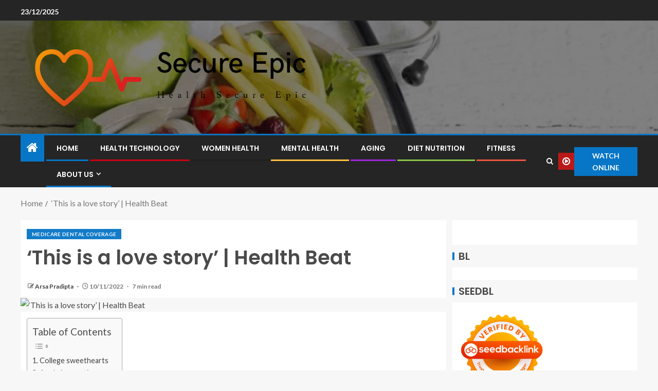

--- FILE ---
content_type: text/html; charset=UTF-8
request_url: https://secureepic.com/this-is-a-love-story-health-beat.html
body_size: 17583
content:
<!doctype html>
<html lang="en-US">
<head>
    <meta charset="UTF-8">
    <meta name="viewport" content="width=device-width, initial-scale=1">
    <link rel="profile" href="https://gmpg.org/xfn/11">

    <title>‘This is a love story’ | Health Beat &#8211; Secure Epic</title>
<meta name='robots' content='max-image-preview:large' />
<link rel='dns-prefetch' href='//fonts.googleapis.com' />
<link rel="alternate" type="application/rss+xml" title="Secure Epic &raquo; Feed" href="https://secureepic.com/feed" />
<link rel="alternate" title="oEmbed (JSON)" type="application/json+oembed" href="https://secureepic.com/wp-json/oembed/1.0/embed?url=https%3A%2F%2Fsecureepic.com%2Fthis-is-a-love-story-health-beat.html" />
<link rel="alternate" title="oEmbed (XML)" type="text/xml+oembed" href="https://secureepic.com/wp-json/oembed/1.0/embed?url=https%3A%2F%2Fsecureepic.com%2Fthis-is-a-love-story-health-beat.html&#038;format=xml" />
<style id='wp-img-auto-sizes-contain-inline-css' type='text/css'>
img:is([sizes=auto i],[sizes^="auto," i]){contain-intrinsic-size:3000px 1500px}
/*# sourceURL=wp-img-auto-sizes-contain-inline-css */
</style>

<style id='wp-emoji-styles-inline-css' type='text/css'>

	img.wp-smiley, img.emoji {
		display: inline !important;
		border: none !important;
		box-shadow: none !important;
		height: 1em !important;
		width: 1em !important;
		margin: 0 0.07em !important;
		vertical-align: -0.1em !important;
		background: none !important;
		padding: 0 !important;
	}
/*# sourceURL=wp-emoji-styles-inline-css */
</style>
<link rel='stylesheet' id='contact-form-7-css' href='https://secureepic.com/wp-content/plugins/contact-form-7/includes/css/styles.css?ver=6.1.4' type='text/css' media='all' />
<style id='contact-form-7-inline-css' type='text/css'>
.wpcf7 .wpcf7-recaptcha iframe {margin-bottom: 0;}.wpcf7 .wpcf7-recaptcha[data-align="center"] > div {margin: 0 auto;}.wpcf7 .wpcf7-recaptcha[data-align="right"] > div {margin: 0 0 0 auto;}
/*# sourceURL=contact-form-7-inline-css */
</style>
<link rel='stylesheet' id='wfpc-admin-css-css' href='https://secureepic.com/wp-content/plugins/wp-forms-puzzle-captcha/assets/css/wfpc-puzzle-captcha.css?ver=6.9' type='text/css' media='all' />
<link rel='stylesheet' id='ez-toc-css' href='https://secureepic.com/wp-content/plugins/easy-table-of-contents/assets/css/screen.min.css?ver=2.0.79.2' type='text/css' media='all' />
<style id='ez-toc-inline-css' type='text/css'>
div#ez-toc-container .ez-toc-title {font-size: 120%;}div#ez-toc-container .ez-toc-title {font-weight: 500;}div#ez-toc-container ul li , div#ez-toc-container ul li a {font-size: 95%;}div#ez-toc-container ul li , div#ez-toc-container ul li a {font-weight: 500;}div#ez-toc-container nav ul ul li {font-size: 90%;}.ez-toc-box-title {font-weight: bold; margin-bottom: 10px; text-align: center; text-transform: uppercase; letter-spacing: 1px; color: #666; padding-bottom: 5px;position:absolute;top:-4%;left:5%;background-color: inherit;transition: top 0.3s ease;}.ez-toc-box-title.toc-closed {top:-25%;}
.ez-toc-container-direction {direction: ltr;}.ez-toc-counter ul{counter-reset: item ;}.ez-toc-counter nav ul li a::before {content: counters(item, '.', decimal) '. ';display: inline-block;counter-increment: item;flex-grow: 0;flex-shrink: 0;margin-right: .2em; float: left; }.ez-toc-widget-direction {direction: ltr;}.ez-toc-widget-container ul{counter-reset: item ;}.ez-toc-widget-container nav ul li a::before {content: counters(item, '.', decimal) '. ';display: inline-block;counter-increment: item;flex-grow: 0;flex-shrink: 0;margin-right: .2em; float: left; }
/*# sourceURL=ez-toc-inline-css */
</style>
<link rel='stylesheet' id='aft-icons-css' href='https://secureepic.com/wp-content/themes/enternews/assets/icons/style.css?ver=6.9' type='text/css' media='all' />
<link rel='stylesheet' id='bootstrap-css' href='https://secureepic.com/wp-content/themes/enternews/assets/bootstrap/css/bootstrap.min.css?ver=6.9' type='text/css' media='all' />
<link rel='stylesheet' id='slick-css-css' href='https://secureepic.com/wp-content/themes/enternews/assets/slick/css/slick.min.css?ver=6.9' type='text/css' media='all' />
<link rel='stylesheet' id='sidr-css' href='https://secureepic.com/wp-content/themes/enternews/assets/sidr/css/jquery.sidr.dark.css?ver=6.9' type='text/css' media='all' />
<link rel='stylesheet' id='magnific-popup-css' href='https://secureepic.com/wp-content/themes/enternews/assets/magnific-popup/magnific-popup.css?ver=6.9' type='text/css' media='all' />
<link rel='stylesheet' id='enternews-google-fonts-css' href='https://fonts.googleapis.com/css?family=Lato:400,300,400italic,900,700|Poppins:300,400,500,600,700|Roboto:100,300,400,500,700&#038;subset=latin,latin-ext' type='text/css' media='all' />
<link rel='stylesheet' id='enternews-style-css' href='https://secureepic.com/wp-content/themes/enternews/style.css?ver=6.9' type='text/css' media='all' />
<style id='enternews-style-inline-css' type='text/css'>

        
            body,
            button,
            input,
            select,
            optgroup,
            textarea,
            p,
            .min-read,
            .enternews-widget.widget ul.cat-links li a
            {
            font-family: Lato;
            }
        
                    .enternews-widget.widget ul.nav-tabs li a,
            .nav-tabs>li,
            .main-navigation ul li a,
            body .post-excerpt,
            .sidebar-area .social-widget-menu ul li a .screen-reader-text,
            .site-title, h1, h2, h3, h4, h5, h6 {
            font-family: Poppins;
            }
        
                    .enternews-widget.widget .widget-title + ul li a,
            h4.af-author-display-name,
            .exclusive-posts .marquee a .circle-title-texts h4,
            .read-title h4 {
            font-family: Roboto;
            }

        

                    #af-preloader{
            background-color: #f5f2ee            }
        
        
            body.aft-default-mode .aft-widget-background-secondary-background.widget.enternews_youtube_video_slider_widget .widget-block .af-widget-body,
            body .post-excerpt::before,
            .enternews-widget .woocommerce-product-search button[type="submit"],
            body .enternews_author_info_widget.aft-widget-background-secondary-background.widget .widget-block,
            body .aft-widget-background-secondary-background.widget .widget-block .read-single,
            .secondary-sidebar-background #secondary,
            body .enternews_tabbed_posts_widget .nav-tabs > li > a.active,
            body .enternews_tabbed_posts_widget .nav-tabs > li > a.active:hover,
            body.aft-default-mode .enternews_posts_slider_widget.aft-widget-background-secondary-background .widget-block,
            body.aft-dark-mode .enternews_posts_slider_widget.aft-widget-background-secondary-background .widget-block,

            .aft-widget-background-secondary-background .social-widget-menu ul li a,
            .aft-widget-background-secondary-background .social-widget-menu ul li a[href*="facebook.com"],
            .aft-widget-background-secondary-background .social-widget-menu ul li a[href*="dribble.com"],
            .aft-widget-background-secondary-background .social-widget-menu ul li a[href*="vk.com"],
            .aft-widget-background-secondary-background .social-widget-menu ul li a[href*="x.com"],
            .aft-widget-background-secondary-background .social-widget-menu ul li a[href*="twitter.com"],
            .aft-widget-background-secondary-background .social-widget-menu ul li a[href*="linkedin.com"],
            .aft-widget-background-secondary-background .social-widget-menu ul li a[href*="instagram.com"],
            .aft-widget-background-secondary-background .social-widget-menu ul li a[href*="youtube.com"],
            .aft-widget-background-secondary-background .social-widget-menu ul li a[href*="vimeo.com"],
            .aft-widget-background-secondary-background .social-widget-menu ul li a[href*="pinterest.com"],
            .aft-widget-background-secondary-background .social-widget-menu ul li a[href*="tumblr.com"],
            .aft-widget-background-secondary-background .social-widget-menu ul li a[href*="wordpress.org"],
            .aft-widget-background-secondary-background .social-widget-menu ul li a[href*="whatsapp.com"],
            .aft-widget-background-secondary-background .social-widget-menu ul li a[href*="reddit.com"],
            .aft-widget-background-secondary-background .social-widget-menu ul li a[href*="t.me"],
            .aft-widget-background-secondary-background .social-widget-menu ul li a[href*="ok.ru"],
            .aft-widget-background-secondary-background .social-widget-menu ul li a[href*="wechat.com"],
            .aft-widget-background-secondary-background .social-widget-menu ul li a[href*="weibo.com"],
            .aft-widget-background-secondary-background .social-widget-menu ul li a[href*="github.com"],

            body.aft-dark-mode .is-style-fill a.wp-block-button__link:not(.has-text-color),
            body.aft-default-mode .is-style-fill a.wp-block-button__link:not(.has-text-color),

            body.aft-default-mode .aft-main-banner-section .af-banner-carousel-1.secondary-background,
            body.aft-dark-mode .aft-main-banner-section .af-banner-carousel-1.secondary-background,

            body.aft-default-mode .aft-main-banner-section .af-editors-pick .secondary-background .af-sec-post .read-single,
            body.aft-dark-mode .aft-main-banner-section .af-editors-pick .secondary-background .af-sec-post .read-single,

            body.aft-default-mode .aft-main-banner-section .af-trending-news-part .trending-posts.secondary-background .read-single,
            body.aft-dark-mode .aft-main-banner-section .af-trending-news-part .trending-posts.secondary-background .read-single,

            body.aft-dark-mode.alternative-sidebar-background #secondary .widget-title .header-after::before,
            body.aft-default-mode .wp-block-group .wp-block-comments-title::before,
            body.aft-default-mode .wp-block-group .wp-block-heading::before,
            body.aft-default-mode .wp-block-search__label::before,
            body .widget-title .header-after:before,
            body .widget-title .category-color-1.header-after::before,
            body .header-style1 .header-right-part .popular-tag-custom-link > div.custom-menu-link a > span,
            body .aft-home-icon,
            body.aft-dark-mode input[type="submit"],
            body .entry-header-details .af-post-format i:after,
            body.aft-default-mode .enternews-pagination .nav-links .page-numbers.current,
            body #scroll-up,
            .wp-block-search__button,
            body.aft-dark-mode button,
            body.aft-dark-mode input[type="button"],
            body.aft-dark-mode input[type="reset"],
            body.aft-dark-mode input[type="submit"],
            body input[type="reset"],
            body input[type="submit"],
            body input[type="button"],
            body .inner-suscribe input[type=submit],
            body .widget-title .header-after:after,
            body .widget-title .category-color-1.header-after:after,
            body.aft-default-mode .inner-suscribe input[type=submit],
            body.aft-default-mode .enternews_tabbed_posts_widget .nav-tabs > li > a.active:hover,
            body.aft-default-mode .enternews_tabbed_posts_widget .nav-tabs > li > a.active,
            body .aft-main-banner-section .aft-trending-latest-popular .nav-tabs>li.active,
            body .header-style1 .header-right-part > div.custom-menu-link > a,
            body .aft-popular-taxonomies-lists ul li a span.tag-count,
            body .aft-widget-background-secondary-background.widget .widget-block .read-single
            {
            background-color: #0776C6;
            }
            body.aft-dark-mode .is-style-outline a.wp-block-button__link:not(.has-text-color):hover,
            body.aft-default-mode .is-style-outline a.wp-block-button__link:not(.has-text-color):hover,
            body.aft-dark-mode .is-style-outline a.wp-block-button__link:not(.has-text-color),
            body.aft-default-mode .is-style-outline a.wp-block-button__link:not(.has-text-color),
            body.aft-dark-mode:not(.alternative-sidebar-background) #secondary .color-pad .wp-calendar-nav span a:not(.enternews-categories),
            body .enternews-pagination .nav-links .page-numbers:not(.current),
            body.aft-dark-mode .site-footer #wp-calendar tfoot tr td a,
            body.aft-dark-mode #wp-calendar tfoot td a,
            body.aft-default-mode .site-footer #wp-calendar tfoot tr td a,
            body.aft-default-mode #wp-calendar tfoot td a,
            body.aft-dark-mode #wp-calendar tfoot td a,
            body.aft-default-mode .wp-calendar-nav span a,
            body.aft-default-mode .wp-calendar-nav span a:visited,
            body.aft-dark-mode .wp-calendar-nav span a,
            body.aft-dark-mode #wp-calendar tbody td a,
            body.aft-dark-mode #wp-calendar tbody td#today,
            body.aft-dark-mode:not(.alternative-sidebar-background) #secondary .color-pad #wp-calendar tbody td a:not(.enternews-categories),
            body.aft-default-mode #wp-calendar tbody td#today,
            body.aft-default-mode #wp-calendar tbody td a,
            body.aft-default-mode .sticky .read-title h4 a:before {
            color: #0776C6;
            }

            body .post-excerpt {
            border-left-color: #0776C6;
            }

            body.aft-dark-mode .read-img .min-read-post-comment:after,
            body.aft-default-mode .read-img .min-read-post-comment:after{
            border-top-color: #0776C6;
            }

            body .af-fancy-spinner .af-ring:nth-child(1){
            border-right-color: #0776C6;
            }
            body.aft-dark-mode .enternews-pagination .nav-links .page-numbers.current {
            background-color: #0776C6;
            }
            body.aft-dark-mode .is-style-outline a.wp-block-button__link:not(.has-text-color),
            body.aft-default-mode .is-style-outline a.wp-block-button__link:not(.has-text-color),
            body.aft-dark-mode .enternews-pagination .nav-links .page-numbers,
            body.aft-default-mode .enternews-pagination .nav-links .page-numbers,
            body .af-sp-wave:after,
            body .bottom-bar{
            border-color: #0776C6;
            }

        
        .elementor-default .elementor-section.elementor-section-full_width > .elementor-container,
        .elementor-default .elementor-section.elementor-section-boxed > .elementor-container,
        .elementor-page .elementor-section.elementor-section-full_width > .elementor-container,
        .elementor-page .elementor-section.elementor-section-boxed > .elementor-container{
        max-width: 1200px;
        }
        .full-width-content .elementor-section-stretched,
        .align-content-left .elementor-section-stretched,
        .align-content-right .elementor-section-stretched {
        max-width: 100%;
        left: 0 !important;
        }

/*# sourceURL=enternews-style-inline-css */
</style>
<script type="06c89051623427b9655c2e87-text/javascript" src="https://secureepic.com/wp-includes/js/jquery/jquery.min.js?ver=3.7.1" id="jquery-core-js"></script>
<script type="06c89051623427b9655c2e87-text/javascript" src="https://secureepic.com/wp-includes/js/jquery/jquery-migrate.min.js?ver=3.4.1" id="jquery-migrate-js"></script>
<link rel="https://api.w.org/" href="https://secureepic.com/wp-json/" /><link rel="alternate" title="JSON" type="application/json" href="https://secureepic.com/wp-json/wp/v2/posts/2426" /><link rel="EditURI" type="application/rsd+xml" title="RSD" href="https://secureepic.com/xmlrpc.php?rsd" />
<meta name="generator" content="WordPress 6.9" />
<link rel="canonical" href="https://secureepic.com/this-is-a-love-story-health-beat.html" />
<link rel='shortlink' href='https://secureepic.com/?p=2426' />
<!-- FIFU:meta:begin:image -->
<meta property="og:image" content="https://s2y8e5t8.rocketcdn.me/wp-content/uploads/2022/11/Kay-Huddleston-001.jpg" />
<!-- FIFU:meta:end:image --><!-- FIFU:meta:begin:twitter -->
<meta name="twitter:card" content="summary_large_image" />
<meta name="twitter:title" content="‘This is a love story’ | Health Beat" />
<meta name="twitter:description" content="" />
<meta name="twitter:image" content="https://s2y8e5t8.rocketcdn.me/wp-content/uploads/2022/11/Kay-Huddleston-001.jpg" />
<!-- FIFU:meta:end:twitter -->        <style type="text/css">
                        .site-title,
            .site-description {
                position: absolute;
                clip: rect(1px, 1px, 1px, 1px);
                display: none;
            }

            
            

        </style>
        <link rel="icon" href="https://secureepic.com/wp-content/uploads/2024/06/cropped-cropped-default-32x32.png" sizes="32x32" />
<link rel="icon" href="https://secureepic.com/wp-content/uploads/2024/06/cropped-cropped-default-192x192.png" sizes="192x192" />
<link rel="apple-touch-icon" href="https://secureepic.com/wp-content/uploads/2024/06/cropped-cropped-default-180x180.png" />
<meta name="msapplication-TileImage" content="https://secureepic.com/wp-content/uploads/2024/06/cropped-cropped-default-270x270.png" />

<!-- FIFU:jsonld:begin -->
<script type="application/ld+json">{"@context":"https://schema.org","@type":"BlogPosting","headline":"\u2018This is a love story\u2019 | Health Beat","url":"https://secureepic.com/this-is-a-love-story-health-beat.html","mainEntityOfPage":"https://secureepic.com/this-is-a-love-story-health-beat.html","image":[{"@type":"ImageObject","url":"https://s2y8e5t8.rocketcdn.me/wp-content/uploads/2022/11/Kay-Huddleston-001.jpg"}],"datePublished":"2022-11-10T11:40:53+00:00","dateModified":"2022-11-10T11:40:53+00:00","author":{"@type":"Person","name":"Arsa Pradipta","url":"https://secureepic.com/author/arsa-pradipta"}}</script>
<!-- FIFU:jsonld:end -->
<link rel="preload" as="image" href="https://s2y8e5t8.rocketcdn.me/wp-content/uploads/2022/11/Kay-Huddleston-001.jpg"><link rel="preload" as="image" href="https://image.cnbcfm.com/api/v1/image/107061778-1652723489541-gettyimages-1387678234-eosr8432.jpeg?v=1652723579&#038;w=1920&#038;h=1080"><link rel="preload" as="image" href="https://www.betternutrition.com/wp-content/uploads/2022/04/Sustainable-Habits.jpg?width=1200"><link rel="preload" as="image" href="https://www.skincarephysicians.net/content/themes/etna-interactive/images/mobile/logo@2x.png"></head>





<body class="wp-singular post-template-default single single-post postid-2426 single-format-standard wp-custom-logo wp-embed-responsive wp-theme-enternews aft-sticky-sidebar aft-default-mode default-sidebar-background header-image-default aft-main-banner-wide aft-hide-comment-count-in-list aft-hide-minutes-read-in-list aft-hide-date-author-in-list default-content-layout content-with-single-sidebar align-content-left">

<div id="page" class="site">
    <a class="skip-link screen-reader-text" href="#content">Skip to content</a>


    
    <header id="masthead" class="header-style1 header-layout-side">

          <div class="top-header">
        <div class="container-wrapper">
            <div class="top-bar-flex">
                <div class="top-bar-left col-66">
                    <div class="date-bar-left">
                                                    <span class="topbar-date">
                                        23/12/2025                                    </span>

                                                                    </div>
                                            <div class="af-secondary-menu">
                            <div class="container-wrapper">
                                
                            </div>
                        </div>
                                        </div>

                <div class="top-bar-right col-3">
  						<span class="aft-small-social-menu">
  							  						</span>
                </div>
            </div>
        </div>

    </div>
<div class="main-header  data-bg"
     data-background="https://secureepic.com/wp-content/uploads/2024/05/cropped-diet-nutrition-1-1-663dc485df145.webp">
    <div class="container-wrapper">
        <div class="af-container-row af-flex-container af-main-header-container">

            
            <div class="af-flex-container af-inner-header-container pad aft-no-side-promo">

                <div class="logo-brand af-inner-item">
                    <div class="site-branding">
                        <a href="https://secureepic.com/" class="custom-logo-link" rel="home"><img width="797" height="209" src="https://secureepic.com/wp-content/uploads/2024/06/cropped-default.png" class="custom-logo" alt="Secure Epic" decoding="async" fetchpriority="high" srcset="https://secureepic.com/wp-content/uploads/2024/06/cropped-default.png 797w, https://secureepic.com/wp-content/uploads/2024/06/cropped-default-300x79.png 300w, https://secureepic.com/wp-content/uploads/2024/06/cropped-default-768x201.png 768w" sizes="(max-width: 797px) 100vw, 797px" /></a>                            <p class="site-title font-family-1">
                                <a href="https://secureepic.com/"
                                   rel="home">Secure Epic</a>
                            </p>
                                                                            <p class="site-description">Health Secure Epic</p>
                                            </div>
                </div>

                

                            </div>

        </div>
    </div>

</div>


      <div class="header-menu-part">
        <div id="main-navigation-bar" class="bottom-bar">
          <div class="navigation-section-wrapper">
            <div class="container-wrapper">
              <div class="header-middle-part">
                <div class="navigation-container">
                  <nav class="main-navigation clearfix">
                                          <span class="aft-home-icon">
                                                <a href="https://secureepic.com" aria-label="Home">
                          <i class="fa fa-home"
                            aria-hidden="true"></i>
                        </a>
                      </span>
                                        <div class="main-navigation-container-items-wrapper">
                      <span
                        class="toggle-menu"
                        role="button"
                        aria-controls="primary-menu"
                        aria-expanded="false"
                        tabindex="0"
                        aria-label="Menu"
                        aria-expanded="false">
                        <a href="javascript:void(0)" aria-label="Menu" class="aft-void-menu">
                          <span class="screen-reader-text">
                            Primary Menu                          </span>
                          <i class="ham"></i>
                        </a>
                      </span>
                      <div class="menu main-menu menu-desktop show-menu-border"><ul id="primary-menu" class="menu"><li id="menu-item-35" class="menu-item menu-item-type-custom menu-item-object-custom menu-item-home menu-item-35"><a href="https://secureepic.com/">Home</a></li>
<li id="menu-item-3378" class="menu-item menu-item-type-taxonomy menu-item-object-category menu-item-3378"><a href="https://secureepic.com/category/health-technology">Health Technology</a></li>
<li id="menu-item-3380" class="menu-item menu-item-type-taxonomy menu-item-object-category menu-item-3380"><a href="https://secureepic.com/category/women-health">Women Health</a></li>
<li id="menu-item-3379" class="menu-item menu-item-type-taxonomy menu-item-object-category menu-item-3379"><a href="https://secureepic.com/category/mental-health">Mental Health</a></li>
<li id="menu-item-3375" class="menu-item menu-item-type-taxonomy menu-item-object-category menu-item-3375"><a href="https://secureepic.com/category/aging">Aging</a></li>
<li id="menu-item-3376" class="menu-item menu-item-type-taxonomy menu-item-object-category menu-item-3376"><a href="https://secureepic.com/category/diet-nutrition">Diet Nutrition</a></li>
<li id="menu-item-3377" class="menu-item menu-item-type-taxonomy menu-item-object-category menu-item-3377"><a href="https://secureepic.com/category/fitness">Fitness</a></li>
<li id="menu-item-29" class="menu-item menu-item-type-post_type menu-item-object-page menu-item-has-children menu-item-29"><a href="https://secureepic.com/about-us">About Us</a>
<ul class="sub-menu">
	<li id="menu-item-32" class="menu-item menu-item-type-post_type menu-item-object-page menu-item-privacy-policy menu-item-32"><a rel="privacy-policy" href="https://secureepic.com/privacy-policy">Privacy Policy</a></li>
	<li id="menu-item-33" class="menu-item menu-item-type-post_type menu-item-object-page menu-item-33"><a href="https://secureepic.com/terms-and-conditions">Terms and Conditions</a></li>
	<li id="menu-item-31" class="menu-item menu-item-type-post_type menu-item-object-page menu-item-31"><a href="https://secureepic.com/contact-us">Contact Us</a></li>
	<li id="menu-item-34" class="menu-item menu-item-type-post_type menu-item-object-page menu-item-34"><a href="https://secureepic.com/sitemap">Sitemap</a></li>
	<li id="menu-item-30" class="menu-item menu-item-type-post_type menu-item-object-page menu-item-30"><a href="https://secureepic.com/advertise-here">Advertise Here</a></li>
</ul>
</li>
</ul></div>                    </div>
                  </nav>
                </div>
              </div>
              <div class="header-right-part">
                <div class="af-search-wrap">
                  <div class="search-overlay">
                    <a href="#" title="Search" aria-label="Search" class="search-icon">
                      <i class="fa fa-search"></i>
                    </a>
                    <div class="af-search-form">
                      <form role="search" method="get" class="search-form" action="https://secureepic.com/">
				<label>
					<span class="screen-reader-text">Search for:</span>
					<input type="search" class="search-field" placeholder="Search &hellip;" value="" name="s" />
				</label>
				<input type="submit" class="search-submit" value="Search" />
			</form>                    </div>
                  </div>
                </div>
                <div class="popular-tag-custom-link">
                                      <div class="custom-menu-link">

                      <a href="">
                        <i class="fa fa-play-circle-o"
                          aria-hidden="true"></i>
                        <span>Watch Online</span>
                      </a>
                    </div>

                  
                </div>
              </div>
            </div>
          </div>
        </div>
      </div>

    </header>

    <!-- end slider-section -->

    
                   <div class="container-wrapper">
            <div class="af-breadcrumbs font-family-1 color-pad af-container-block-wrapper">

                <div role="navigation" aria-label="Breadcrumbs" class="breadcrumb-trail breadcrumbs" itemprop="breadcrumb"><ul class="trail-items" itemscope itemtype="http://schema.org/BreadcrumbList"><meta name="numberOfItems" content="2" /><meta name="itemListOrder" content="Ascending" /><li itemprop="itemListElement" itemscope itemtype="http://schema.org/ListItem" class="trail-item trail-begin"><a href="https://secureepic.com" rel="home" itemprop="item"><span itemprop="name">Home</span></a><meta itemprop="position" content="1" /></li><li itemprop="itemListElement" itemscope itemtype="http://schema.org/ListItem" class="trail-item trail-end"><a href="https://secureepic.com/this-is-a-love-story-health-beat.html" itemprop="item"><span itemprop="name">‘This is a love story’ | Health Beat</span></a><meta itemprop="position" content="2" /></li></ul></div>
            </div>
        </div>
        


    <div id="content" class="container-wrapper ">
    <div class="af-container-block-wrapper clearfix">
        <div id="primary" class="content-area ">
            <main id="main" class="site-main ">
                                    <article id="post-2426" class="post-2426 post type-post status-publish format-standard has-post-thumbnail hentry category-medicare-dental-coverage tag-aetna-medicare-advantage tag-american-family-fitness tag-amerigroup-medicare tag-atc-fitness tag-bellin-health tag-carbon-health tag-coast-fitness tag-core-home-fitness tag-fitness-evolution tag-fitness-motivation tag-fitness-plan tag-gaba-supplement tag-green-powder-supplement tag-greens-supplement tag-hair-loss-supplements tag-harris-health-system tag-health-care-proxy tag-health-disparities tag-health-insurance-marketplace tag-health-synonym tag-home-health-agencies tag-humana-medicare tag-kaiser-medicare-plans tag-legacy-community-health tag-life-fitness tag-life-fitness-treadmill tag-mass-health-connector tag-maybelline-fit-me tag-medicare-dental-coverage tag-medicare-eligibility tag-medicare-for-all tag-medicare-office tag-medicare-part-b tag-medicare-premiums tag-memory-supplements tag-my-fit-foods tag-my-health-portal tag-my-health-record tag-nutritional-supplements tag-panhandle-health tag-stanford-health-care tag-sutter-health tag-texas-health tag-the-edge-fitness tag-turmeric-supplement-benefits tag-ucla-health tag-us-health-advisors tag-wii-fit-trainer tag-world-health-organization tag-yes-fit tag-zinc-supplement-dosage tag-zma-supplement">


                        <header class="entry-header">

                            <div class="enternews-entry-header-details-wrap">
                                    <div class="entry-header-details  af-have-yt-link">
                    <div class="read-categories af-category-inside-img">
                <ul class="cat-links"><li class="meta-category">
                             <a class="enternews-categories category-color-1"aria-label="Medicare Dental Coverage" href="https://secureepic.com/category/medicare-dental-coverage" alt="View all posts in Medicare Dental Coverage"> 
                                 Medicare Dental Coverage
                             </a>
                        </li></ul>
            </div>
        
        <h1 class="entry-title">‘This is a love story’ | Health Beat</h1>        <div class="post-meta-share-wrapper">
            <div class="post-meta-detail">
                                    <span class="min-read-post-format">
                                                                            </span>
                <span class="entry-meta">
                                        
      <span class="item-metadata posts-author byline">
        <i class="fa fa-pencil-square-o"></i>
                        <a href="https://secureepic.com/author/arsa-pradipta">
                    Arsa Pradipta                </a>
             </span>
                                    </span>
                      <span class="item-metadata posts-date">
        <i class="fa fa-clock-o"></i>
        10/11/2022      </span>
                    <span class="min-read">7 min read</span>            </div>
                    </div>


    </div>
                                </div>
                        </header><!-- .entry-header -->

                        <div class="enternews-entry-featured-image-wrap float-l">
                                    <div class="read-img pos-rel">
                    <div class="post-thumbnail full-width-image">
          <img post-id="2426" fifu-featured="1" width="1024" src="https://s2y8e5t8.rocketcdn.me/wp-content/uploads/2022/11/Kay-Huddleston-001.jpg" class="attachment-enternews-featured size-enternews-featured wp-post-image" alt="‘This is a love story’ | Health Beat" title="‘This is a love story’ | Health Beat" title="‘This is a love story’ | Health Beat" decoding="async" />        </div>
      
                <span class="aft-image-caption-wrap">
                                  </span>
        </div>
                            </div>


                        
                        <div class="entry-content-wrap read-single">
                            

        <div class="entry-content read-details">
            <div id="ez-toc-container" class="ez-toc-v2_0_79_2 counter-hierarchy ez-toc-counter ez-toc-grey ez-toc-container-direction">
<p class="ez-toc-title" style="cursor:inherit">Table of Contents</p>
<label for="ez-toc-cssicon-toggle-item-6949b815248f3" class="ez-toc-cssicon-toggle-label"><span class=""><span class="eztoc-hide" style="display:none;">Toggle</span><span class="ez-toc-icon-toggle-span"><svg style="fill: #999;color:#999" xmlns="http://www.w3.org/2000/svg" class="list-377408" width="20px" height="20px" viewBox="0 0 24 24" fill="none"><path d="M6 6H4v2h2V6zm14 0H8v2h12V6zM4 11h2v2H4v-2zm16 0H8v2h12v-2zM4 16h2v2H4v-2zm16 0H8v2h12v-2z" fill="currentColor"></path></svg><svg style="fill: #999;color:#999" class="arrow-unsorted-368013" xmlns="http://www.w3.org/2000/svg" width="10px" height="10px" viewBox="0 0 24 24" version="1.2" baseProfile="tiny"><path d="M18.2 9.3l-6.2-6.3-6.2 6.3c-.2.2-.3.4-.3.7s.1.5.3.7c.2.2.4.3.7.3h11c.3 0 .5-.1.7-.3.2-.2.3-.5.3-.7s-.1-.5-.3-.7zM5.8 14.7l6.2 6.3 6.2-6.3c.2-.2.3-.5.3-.7s-.1-.5-.3-.7c-.2-.2-.4-.3-.7-.3h-11c-.3 0-.5.1-.7.3-.2.2-.3.5-.3.7s.1.5.3.7z"/></svg></span></span></label><input type="checkbox"  id="ez-toc-cssicon-toggle-item-6949b815248f3"  aria-label="Toggle" /><nav><ul class='ez-toc-list ez-toc-list-level-1 ' ><li class='ez-toc-page-1 ez-toc-heading-level-3'><a class="ez-toc-link ez-toc-heading-1" href="#College_sweethearts" >College sweethearts</a></li><li class='ez-toc-page-1 ez-toc-heading-level-3'><a class="ez-toc-link ez-toc-heading-2" href="#A_calming_routine" >A calming routine</a></li><li class='ez-toc-page-1 ez-toc-heading-level-3'><a class="ez-toc-link ez-toc-heading-3" href="#Prayer_and_kazoos" >Prayer and kazoos</a></li><li class='ez-toc-page-1 ez-toc-heading-level-3'><a class="ez-toc-link ez-toc-heading-4" href="#Marriage_comes_first" >Marriage comes first</a></li><li class='ez-toc-page-1 ez-toc-heading-level-3'><a class="ez-toc-link ez-toc-heading-5" href="#%E2%80%98Beautiful_moments" >‘Beautiful moments’</a></li><li class='ez-toc-page-1 ez-toc-heading-level-3'><a class="ez-toc-link ez-toc-heading-6" href="#Seeking_hope" >Seeking hope</a></li></ul></nav></div>
<div>
<p>Their love story started with a dance.</p>
<p>In 1964, Ken Huddleston volunteered to help the girls’ dorm prepare for a talent show.</p>
<p>He met his square dance partner, a beautiful, blue-eyed blond senior named Kay, and thought, “This is too good to be true.”</p>
<p>Ken made a good impression on Kay, too.</p>
<p>“He was very personable and a lot of fun,” she recalled. “We had a lot of laughs.”</p>
<p>And handsome?</p>
<p>“You bet,” she said, glancing at her husband. “He still is.”</p>
<p>Now, after more than 56 years of marriage, the dance still goes on for Kay and Ken Huddleston.</p>
<p>The steps have changed since Kay’s diagnosis of Alzheimer’s disease two years ago.</p>
<p>But the couple remains in sync—and in love.</p>
<p>As they sat side by side on their couch in their Grand Rapids-area home, the Huddlestons talked about how they nurture their relationship through the changes brought by time—and Alzheimer’s.</p>
<p>The blond hair of their youth is now a snowy white. But their blue eyes still sparkle. Laughter and smiles come easily.</p>
<p>Together, with support from their medical team, family and friends, they have crafted a daily routine that strengthens Kay and nurtures their relationship.</p>
<p>That can be a difficult balancing act, but worth the effort, Ken said.</p>
<p>“We believe Kay is doing exceptionally well because of the 57 years of our love and commitment to each other, because of the team of doctors we have, and our team of friends and relatives who have really pitched in,” he said.</p>
<p>Their faith plays a powerful role, also.</p>
<p>“The Lord works good things if you follow his direction,” Kay said.</p>
<p><a rel="nofollow noopener" target="_blank" href="https://findadoctor.spectrumhealth.org/physician/profile/6418">Mary McPhail-Ciufo, DO</a>, a Spectrum Health neurologist, has a deep admiration for the way Kay and Ken walk a fine line between acceptance and optimism.</p>
<p>Even as they deal with Alzheimer’s, their relationship comes first.</p>
<p>“This is a love story,” Dr. McPhail-Ciufo said. “What drives Ken to do everything he does to help her is love. And this works for Kay and Ken because she loves and trusts him.”</p>
<h3><span class="ez-toc-section" id="College_sweethearts"></span>College sweethearts<span class="ez-toc-section-end"></span></h3>
<p>Kay and Ken married in 1965, after they both graduated from Illinois State Normal University. Both followed careers dedicated to education.</p>
<p>Kay began working as an elementary school teacher, and Ken began a career in technical education, which eventually led to a job as a professor at the University of Wisconsin.</p>
<p>From the beginning, Ken relied on Kay’s calm steadiness.</p>
<p>“She was very mature,” he said. “She had a lot of depth to her and was quite a strong Christian girl.”</p>
<p>Kay left teaching after their daughter, Cheryl, was born. She returned to work later as a reading specialist.</p>
<p>After retirement, the couple moved to Grand Rapids, Michigan, to live near their daughter and three grandchildren.</p>
<p>Ken traces the first signs of Alzheimer’s to fall 2018.</p>
<p>One day, he said, “Kay woke up and you could tell her brain and body were moving slow.”</p>
<p>Her doctors believe she had a TIA, or transient ischemic attack, a brief interruption of blood flow to the brain that causes stroke-like symptoms.</p>
<p>Over the next couple of years, her energy level seemed to decline.</p>
<p>Kay continued to handle the household finances but “banking and financing were harder to do,” Ken said. “She was maybe 15% slower on math and finance.”</p>
<p>Concerned by the changes, the Huddlestons met with the <a rel="nofollow noopener" target="_blank" href="https://www.spectrumhealth.org/services/neurosciences/memory-disorders">Spectrum Health neurosciences team.</a> In 2020, Kay underwent several tests, including a PET scan and a spinal tap.</p>
<p>When Dr. McPhail-Ciufo confirmed that Kay had Alzheimer’s, the couple worked to keep the diagnosis in perspective.</p>
<p>“We weren’t afraid, and we weren’t shocked,” Ken said.</p>
<p>Kay, now 80 years old, said she understands a serious illness is possible at her age.</p>
<p>“Everybody has something,” Kay said.</p>
<p>She has felt grateful for a medical team that helped her navigate the coming changes—“loving people who enjoy what they are doing.”</p>
<p>She takes medications to treat symptoms of dementia.</p>
<p>She also has enrolled in a clinical trial testing an experimental medication for Alzheimer’s by Cassava Sciences.</p>
<p>And she does speech and cognitive therapy exercises.</p>
<p>“I think that is really helpful,” Dr. McPhail-Ciufo said. “It is keeping all the parts of her brain very active.”</p>
<h3><span class="ez-toc-section" id="A_calming_routine"></span>A calming routine<span class="ez-toc-section-end"></span></h3>
<p>Another key to Kay’s well-being: the home program that Ken has developed.</p>
<p>Every day they follow the same schedule for meals, naps and therapy sessions.</p>
<p>Ken aims to keep their routine “slow and calm and gentle,” to avoid causing any stress to Kay.</p>
<p>He prints each day’s schedule in large letters, including any scheduled visits, and leaves it in the foyer, so Kay can follow it.</p>
<p>“Kay is never bewildered as to what is happening,” he said.</p>
<p>As much as possible, they work together on daily chores. They make meals together. They clear the table and do dishes.</p>
<p>Ken provides gentle coaching for Kay, encouraging and reminding her—while making sure she is not overwhelmed.</p>
<p>“Kay drives the bus,” Ken added. “If she is having a slower or weaker day cognitively or physically, we adjust the day.”</p>
<h3><span class="ez-toc-section" id="Prayer_and_kazoos"></span>Prayer and kazoos<span class="ez-toc-section-end"></span></h3>
<p>Five days a week, aides arrive at their home after lunch to guide Kay through a 2.5-hour session that includes chair exercises as well as speech and cognitive therapy exercises developed by a speech pathologist.</p>
<p>Kay and her “gal pals” play kazoos—that helps her lung power. They complete worksheets that ask about daily activities and objects.</p>
<p>They sing hymns and read Bible devotionals, incorporating Kay’s faith into their sessions.</p>
<p>For memory exercises, they draw on a collection of laminated cards containing Bible verses created by Kay 50 years ago.</p>
<p>“Be joyful in hope, patient in affliction, faithful in prayer,” reads one.</p>
<p>The exercises help her brain keep working, Kay said.</p>
<p>“If you don’t work on it, nothing good’s going to happen,” she said.</p>
<p>Fun times have their own place on the schedule.</p>
<p>Every Friday, Ken and Kay have movie night. They usually pick out a lighthearted romantic comedy.</p>
<p>Saturday is date night. They wear their fancy pajamas, light candles and put a fire in the fireplace. They often watch the rest of the Friday-night movie.</p>
<h3><span class="ez-toc-section" id="Marriage_comes_first"></span>Marriage comes first<span class="ez-toc-section-end"></span></h3>
<p>Creating their schedule took creativity and perseverance on Ken’s part, Dr. McPhail-Ciufo said.</p>
<p>As he first developed their schedule, she talked with him about the importance of putting a priority on their relationship as husband and wife.</p>
<p>Those with Alzheimer’s often feel a sense of loss as their spouse becomes their caregiver.</p>
<p>“They say it feels lonely. They lose the relationship in the way that they used to have it,” Dr. McPhail-Ciufo said. “You are losing your memories, but you don’t want to lose yourself and your identity as well.”</p>
<p>Those who are early in the course of the disease have told Dr. McPhail-Ciufo, “They just want to be treated normally as much as possible.”</p>
<p>And Ken does exactly that, Dr. McPhail-Ciufo said—nurturing their relationship with date nights, movie nights and sharing household chores.</p>
<h3><span class="ez-toc-section" id="%E2%80%98Beautiful_moments"></span>‘Beautiful moments’<span class="ez-toc-section-end"></span></h3>
<p>In May 2021, Kay began taking part in a national clinical trial by Cassava Sciences testing whether its drug simufilam improves cognition in Alzheimer’s patients. She takes a pill twice a day—but does not know whether it is the experimental drug or a placebo.</p>
<p>Every three months, the Huddlestons go to Canton, Ohio, to meet with the research team and undergo testing.</p>
<p>Ken charters a private plane for the trip. He wants to keep disruption caused by travel to a minimum for Kay.</p>
<p>“It is a hard visit,” he said. “It is physically and mentally exhausting.”</p>
<p>Dr. McPhail-Ciufo’s assessments of Kay show that her Alzheimer’s disease is progressing. But her abilities have declined at a slower pace than is typical.</p>
<p>“Looking at that context, I feel whatever they are doing is helpful,” Dr. McPhail-Ciufo said.</p>
<p>She especially admires the way the Huddlestons have held each other close in face of a diagnosis that frightens many.</p>
<p>“It may be difficult, but there are still a lot of beautiful moments in life,” Dr. McPhail-Ciufo said. “If we take it as a creative challenge, we tend to do a little better.”</p>
<h3><span class="ez-toc-section" id="Seeking_hope"></span>Seeking hope<span class="ez-toc-section-end"></span></h3>
<p>Ken acknowledges that facing Alzheimer’s is not easy.</p>
<p>“We had our struggles when she first got this disease,” he said. “It is easy to lie in bed and lose hope instead of letting God speak to you with hope.”</p>
<p>Family members helped him do research as he created the schedule, enrolled Kay in a clinical trial and arranged for speech therapy.</p>
<p>His next-door neighbors brought over dinner every day for five months.</p>
<p>“This has taken a lot of digging, in terms of strength, energy and commitment,” Ken said. “I think we have learned how to dig deep into the love bucket and be selfless.”</p>
<p>He and Kay recalled all the years she took care of him—handling the cooking and finances and other household chores.</p>
<p>“I spoiled him,” she said with a smile.</p>
<p>“It’s true,” Ken said. “I had it made in the shade.”</p>
<p>For both, their relationship still runs on love. And joy.</p>
<p>“I love him dearly,” Kay said.</p>
<p>“She has tremendous joy,” Ken said. “She has not let adversity steal her joy.”</p>
</div>
<p><script type="06c89051623427b9655c2e87-text/javascript">(function(d, s, id) {
      var js, fjs = d.getElementsByTagName(s)[0];
      if (d.getElementById(id)) return;
      js = d.createElement(s); js.id = id;
      js.src="https://connect.facebook.net/en_US/sdk.js#xfbml=1&version=v2.11&appId=723454771153698";
      fjs.parentNode.insertBefore(js, fjs);
    }(document, 'script', 'facebook-jssdk'));
    </script></p>
                            <div class="post-item-metadata entry-meta">
                    <span class="tags-links">Tags: <a href="https://secureepic.com/tag/aetna-medicare-advantage" rel="tag">Aetna Medicare Advantage</a> <a href="https://secureepic.com/tag/american-family-fitness" rel="tag">American Family Fitness</a> <a href="https://secureepic.com/tag/amerigroup-medicare" rel="tag">Amerigroup Medicare</a> <a href="https://secureepic.com/tag/atc-fitness" rel="tag">Atc Fitness</a> <a href="https://secureepic.com/tag/bellin-health" rel="tag">Bellin Health</a> <a href="https://secureepic.com/tag/carbon-health" rel="tag">Carbon Health</a> <a href="https://secureepic.com/tag/coast-fitness" rel="tag">Coast Fitness</a> <a href="https://secureepic.com/tag/core-home-fitness" rel="tag">Core Home Fitness</a> <a href="https://secureepic.com/tag/fitness-evolution" rel="tag">Fitness Evolution</a> <a href="https://secureepic.com/tag/fitness-motivation" rel="tag">Fitness Motivation</a> <a href="https://secureepic.com/tag/fitness-plan" rel="tag">Fitness Plan</a> <a href="https://secureepic.com/tag/gaba-supplement" rel="tag">Gaba Supplement</a> <a href="https://secureepic.com/tag/green-powder-supplement" rel="tag">Green Powder Supplement</a> <a href="https://secureepic.com/tag/greens-supplement" rel="tag">Greens Supplement</a> <a href="https://secureepic.com/tag/hair-loss-supplements" rel="tag">Hair Loss Supplements</a> <a href="https://secureepic.com/tag/harris-health-system" rel="tag">Harris Health System</a> <a href="https://secureepic.com/tag/health-care-proxy" rel="tag">Health Care Proxy</a> <a href="https://secureepic.com/tag/health-disparities" rel="tag">Health Disparities</a> <a href="https://secureepic.com/tag/health-insurance-marketplace" rel="tag">Health Insurance Marketplace</a> <a href="https://secureepic.com/tag/health-synonym" rel="tag">Health Synonym</a> <a href="https://secureepic.com/tag/home-health-agencies" rel="tag">Home Health Agencies</a> <a href="https://secureepic.com/tag/humana-medicare" rel="tag">Humana Medicare</a> <a href="https://secureepic.com/tag/kaiser-medicare-plans" rel="tag">Kaiser Medicare Plans</a> <a href="https://secureepic.com/tag/legacy-community-health" rel="tag">Legacy Community Health</a> <a href="https://secureepic.com/tag/life-fitness" rel="tag">Life Fitness</a> <a href="https://secureepic.com/tag/life-fitness-treadmill" rel="tag">Life Fitness Treadmill</a> <a href="https://secureepic.com/tag/mass-health-connector" rel="tag">Mass Health Connector</a> <a href="https://secureepic.com/tag/maybelline-fit-me" rel="tag">Maybelline Fit Me</a> <a href="https://secureepic.com/tag/medicare-dental-coverage" rel="tag">Medicare Dental Coverage</a> <a href="https://secureepic.com/tag/medicare-eligibility" rel="tag">Medicare Eligibility</a> <a href="https://secureepic.com/tag/medicare-for-all" rel="tag">Medicare For All</a> <a href="https://secureepic.com/tag/medicare-office" rel="tag">Medicare Office</a> <a href="https://secureepic.com/tag/medicare-part-b" rel="tag">Medicare Part B</a> <a href="https://secureepic.com/tag/medicare-premiums" rel="tag">Medicare Premiums</a> <a href="https://secureepic.com/tag/memory-supplements" rel="tag">Memory Supplements</a> <a href="https://secureepic.com/tag/my-fit-foods" rel="tag">My Fit Foods</a> <a href="https://secureepic.com/tag/my-health-portal" rel="tag">My Health Portal</a> <a href="https://secureepic.com/tag/my-health-record" rel="tag">My Health Record</a> <a href="https://secureepic.com/tag/nutritional-supplements" rel="tag">Nutritional Supplements</a> <a href="https://secureepic.com/tag/panhandle-health" rel="tag">Panhandle Health</a> <a href="https://secureepic.com/tag/stanford-health-care" rel="tag">Stanford Health Care</a> <a href="https://secureepic.com/tag/sutter-health" rel="tag">Sutter Health</a> <a href="https://secureepic.com/tag/texas-health" rel="tag">Texas Health</a> <a href="https://secureepic.com/tag/the-edge-fitness" rel="tag">The Edge Fitness</a> <a href="https://secureepic.com/tag/turmeric-supplement-benefits" rel="tag">Turmeric Supplement Benefits</a> <a href="https://secureepic.com/tag/ucla-health" rel="tag">Ucla Health</a> <a href="https://secureepic.com/tag/us-health-advisors" rel="tag">Us Health Advisors</a> <a href="https://secureepic.com/tag/wii-fit-trainer" rel="tag">Wii Fit Trainer</a> <a href="https://secureepic.com/tag/world-health-organization" rel="tag">World Health Organization</a> <a href="https://secureepic.com/tag/yes-fit" rel="tag">Yes Fit</a> <a href="https://secureepic.com/tag/zinc-supplement-dosage" rel="tag">Zinc Supplement Dosage</a> <a href="https://secureepic.com/tag/zma-supplement" rel="tag">Zma Supplement</a></span>                </div>
                        
	<nav class="navigation post-navigation" aria-label="Post navigation">
		<h2 class="screen-reader-text">Post navigation</h2>
		<div class="nav-links"><div class="nav-previous"><a href="https://secureepic.com/a-lurking-liver-trouble-health-beat.html" rel="prev"><span class="em-post-navigation">Previous</span> A lurking liver trouble | Health Beat</a></div><div class="nav-next"><a href="https://secureepic.com/writing-science-poetry.html" rel="next"><span class="em-post-navigation">Next</span> Writing Science Poetry</a></div></div>
	</nav>                    </div><!-- .entry-content -->
                        </div>

                        <div class="aft-comment-related-wrap">
                            
                            
<div class="promotionspace enable-promotionspace">


  <div class="af-reated-posts grid-layout">
            <h4 class="widget-title header-after1">
          <span class="header-after">
            More Stories          </span>
        </h4>
            <div class="af-container-row clearfix">
                  <div class="col-3 float-l pad latest-posts-grid af-sec-post" data-mh="latest-posts-grid">
            <div class="read-single color-pad">
              <div class="read-img pos-rel read-bg-img">
                <img post-id="532" fifu-featured="1" width="300" height="300" src="https://image.cnbcfm.com/api/v1/image/107061778-1652723489541-gettyimages-1387678234-eosr8432.jpeg?v=1652723579&amp;w=1920&amp;h=1080" class="attachment-medium size-medium wp-post-image" alt="&#8216;Unretiring&#8217;? This is how to handle your Medicare coverage" title="&#8216;Unretiring&#8217;? This is how to handle your Medicare coverage" title="&#8216;Unretiring&#8217;? This is how to handle your Medicare coverage" decoding="async" />                <div class="min-read-post-format">
                                    <span class="min-read-item">
                    <span class="min-read">5 min read</span>                  </span>
                </div>
                <a href="https://secureepic.com/unretiring-this-is-how-to-handle-your-medicare-coverage.html" aria-label="&#8216;Unretiring&#8217;? This is how to handle your Medicare coverage"></a>
                <div class="read-categories af-category-inside-img">

                  <ul class="cat-links"><li class="meta-category">
                             <a class="enternews-categories category-color-1"aria-label="Medicare Dental Coverage" href="https://secureepic.com/category/medicare-dental-coverage" alt="View all posts in Medicare Dental Coverage"> 
                                 Medicare Dental Coverage
                             </a>
                        </li></ul>                </div>
              </div>
              <div class="read-details color-tp-pad no-color-pad">

                <div class="read-title">
                  <h4>
                    <a href="https://secureepic.com/unretiring-this-is-how-to-handle-your-medicare-coverage.html" aria-label="&#8216;Unretiring&#8217;? This is how to handle your Medicare coverage">&#8216;Unretiring&#8217;? This is how to handle your Medicare coverage</a>
                  </h4>
                </div>
                <div class="entry-meta">
                  
      <span class="author-links">

                  <span class="item-metadata posts-date">
            <i class="fa fa-clock-o"></i>
            26/01/2024          </span>
                
          <span class="item-metadata posts-author byline">
            <i class="fa fa-pencil-square-o"></i>
                            <a href="https://secureepic.com/author/arsa-pradipta">
                    Arsa Pradipta                </a>
                 </span>
          
      </span>
                    </div>

              </div>
            </div>
          </div>
                <div class="col-3 float-l pad latest-posts-grid af-sec-post" data-mh="latest-posts-grid">
            <div class="read-single color-pad">
              <div class="read-img pos-rel read-bg-img">
                <img post-id="529" fifu-featured="1" width="300" height="300" src="https://www.betternutrition.com/wp-content/uploads/2022/04/Sustainable-Habits.jpg?width=1200" class="attachment-medium size-medium wp-post-image" alt="6 Hacks to Build More Sustainable Habits" title="6 Hacks to Build More Sustainable Habits" title="6 Hacks to Build More Sustainable Habits" decoding="async" />                <div class="min-read-post-format">
                                    <span class="min-read-item">
                    <span class="min-read">7 min read</span>                  </span>
                </div>
                <a href="https://secureepic.com/6-hacks-to-build-more-sustainable-habits.html" aria-label="6 Hacks to Build More Sustainable Habits"></a>
                <div class="read-categories af-category-inside-img">

                  <ul class="cat-links"><li class="meta-category">
                             <a class="enternews-categories category-color-1"aria-label="Medicare Dental Coverage" href="https://secureepic.com/category/medicare-dental-coverage" alt="View all posts in Medicare Dental Coverage"> 
                                 Medicare Dental Coverage
                             </a>
                        </li></ul>                </div>
              </div>
              <div class="read-details color-tp-pad no-color-pad">

                <div class="read-title">
                  <h4>
                    <a href="https://secureepic.com/6-hacks-to-build-more-sustainable-habits.html" aria-label="6 Hacks to Build More Sustainable Habits">6 Hacks to Build More Sustainable Habits</a>
                  </h4>
                </div>
                <div class="entry-meta">
                  
      <span class="author-links">

                  <span class="item-metadata posts-date">
            <i class="fa fa-clock-o"></i>
            26/01/2024          </span>
                
          <span class="item-metadata posts-author byline">
            <i class="fa fa-pencil-square-o"></i>
                            <a href="https://secureepic.com/author/arsa-pradipta">
                    Arsa Pradipta                </a>
                 </span>
          
      </span>
                    </div>

              </div>
            </div>
          </div>
                <div class="col-3 float-l pad latest-posts-grid af-sec-post" data-mh="latest-posts-grid">
            <div class="read-single color-pad">
              <div class="read-img pos-rel read-bg-img">
                <img post-id="502" fifu-featured="1" width="300" height="300" src="https://www.skincarephysicians.net/content/themes/etna-interactive/images/mobile/logo@2x.png" class="attachment-medium size-medium wp-post-image" alt="Red cheeks &#8211; what can you do?" title="Red cheeks &#8211; what can you do?" title="Red cheeks &#8211; what can you do?" decoding="async" loading="lazy" />                <div class="min-read-post-format">
                                    <span class="min-read-item">
                    <span class="min-read">5 min read</span>                  </span>
                </div>
                <a href="https://secureepic.com/red-cheeks-what-can-you-do.html" aria-label="Red cheeks &#8211; what can you do?"></a>
                <div class="read-categories af-category-inside-img">

                  <ul class="cat-links"><li class="meta-category">
                             <a class="enternews-categories category-color-1"aria-label="Medicare Dental Coverage" href="https://secureepic.com/category/medicare-dental-coverage" alt="View all posts in Medicare Dental Coverage"> 
                                 Medicare Dental Coverage
                             </a>
                        </li></ul>                </div>
              </div>
              <div class="read-details color-tp-pad no-color-pad">

                <div class="read-title">
                  <h4>
                    <a href="https://secureepic.com/red-cheeks-what-can-you-do.html" aria-label="Red cheeks &#8211; what can you do?">Red cheeks &#8211; what can you do?</a>
                  </h4>
                </div>
                <div class="entry-meta">
                  
      <span class="author-links">

                  <span class="item-metadata posts-date">
            <i class="fa fa-clock-o"></i>
            07/12/2023          </span>
                
          <span class="item-metadata posts-author byline">
            <i class="fa fa-pencil-square-o"></i>
                            <a href="https://secureepic.com/author/arsa-pradipta">
                    Arsa Pradipta                </a>
                 </span>
          
      </span>
                    </div>

              </div>
            </div>
          </div>
            </div>

  </div>
</div>                        </div>


                    </article>
                
            </main><!-- #main -->
        </div><!-- #primary -->
        



<div id="secondary" class="sidebar-area sidebar-sticky-top">
        <aside class="widget-area color-pad">
            <div id="magenet_widget-2" class="widget enternews-widget widget_magenet_widget"><aside class="widget magenet_widget_box"><div class="mads-block"></div></aside></div><div id="execphp-2" class="widget enternews-widget widget_execphp"><h2 class="widget-title widget-title-1"><span class="header-after">bl</span></h2>			<div class="execphpwidget"></div>
		</div><div id="execphp-3" class="widget enternews-widget widget_execphp"><h2 class="widget-title widget-title-1"><span class="header-after">seedbl</span></h2>			<div class="execphpwidget"><a href="https://id.seedbacklink.com/"><img title="Seedbacklink" src="https://id.seedbacklink.com/wp-content/uploads/2023/11/Badge-Seedbacklink_Artboard-1-webp-version.webp" alt="Seedbacklink" width="50%" height="auto"></a></div>
		</div><div id="execphp-4" class="widget enternews-widget widget_execphp"><h2 class="widget-title widget-title-1"><span class="header-after">ssg</span></h2>			<div class="execphpwidget"><p><script type="06c89051623427b9655c2e87-text/javascript">var id = "c881f95b2382ff62734d31471e77401d435bd07e";</script><br />
<script type="06c89051623427b9655c2e87-text/javascript" src="https://api.sosiago.id/js/tracking.js"></script></p>
</div>
		</div>        </aside>
</div>    </div>
<!-- wmm w -->

</div>



<div class="af-main-banner-latest-posts grid-layout">
  <div class="container-wrapper">
    <div class="af-container-block-wrapper pad-20">
      <div class="widget-title-section">
                  <h4 class="widget-title header-after1">
            <span class="header-after">
              Related Article            </span>
          </h4>
        
      </div>
      <div class="af-container-row clearfix">
                    <div class="col-4 pad float-l" data-mh="you-may-have-missed">
              <div class="read-single color-pad">
                <div class="read-img pos-rel read-bg-img">
                  <img width="300" height="236" src="https://secureepic.com/wp-content/uploads/2025/09/Healthy-Routine-300x236.webp" class="attachment-medium size-medium wp-post-image" alt="Boundless Vitality Awaits: The Inspiring Healthy Routine to Feel Your Best" title="Boundless Vitality Awaits: The Inspiring Healthy Routine to Feel Your Best" decoding="async" loading="lazy" srcset="https://secureepic.com/wp-content/uploads/2025/09/Healthy-Routine-300x236.webp 300w, https://secureepic.com/wp-content/uploads/2025/09/Healthy-Routine-768x603.webp 768w, https://secureepic.com/wp-content/uploads/2025/09/Healthy-Routine.webp 791w" sizes="auto, (max-width: 300px) 100vw, 300px" />                  <div class="min-read-post-format">
                                        <span class="min-read-item">
                      <span class="min-read">3 min read</span>                    </span>
                  </div>
                  <a href="https://secureepic.com/the-inspiring-healthy-routine.html" aria-label="Boundless Vitality Awaits: The Inspiring Healthy Routine to Feel Your Best"></a>
                  <div class="read-categories af-category-inside-img">

                    <ul class="cat-links"><li class="meta-category">
                             <a class="enternews-categories category-color-1"aria-label="Fitness" href="https://secureepic.com/category/fitness" alt="View all posts in Fitness"> 
                                 Fitness
                             </a>
                        </li></ul>                  </div>
                </div>
                <div class="read-details color-tp-pad">


                  <div class="read-title">
                    <h4>
                      <a href="https://secureepic.com/the-inspiring-healthy-routine.html" aria-label="Boundless Vitality Awaits: The Inspiring Healthy Routine to Feel Your Best">Boundless Vitality Awaits: The Inspiring Healthy Routine to Feel Your Best</a>
                    </h4>
                  </div>
                  <div class="entry-meta">
                    
      <span class="author-links">

                  <span class="item-metadata posts-date">
            <i class="fa fa-clock-o"></i>
            21/12/2025          </span>
                
          <span class="item-metadata posts-author byline">
            <i class="fa fa-pencil-square-o"></i>
                            <a href="https://secureepic.com/author/arsa-pradipta">
                    Arsa Pradipta                </a>
                 </span>
          
      </span>
                      </div>
                </div>
              </div>
            </div>
                      <div class="col-4 pad float-l" data-mh="you-may-have-missed">
              <div class="read-single color-pad">
                <div class="read-img pos-rel read-bg-img">
                  <img width="300" height="290" src="https://secureepic.com/wp-content/uploads/2025/09/Promote-a-Healthy-Lifestyle-300x290.webp" class="attachment-medium size-medium wp-post-image" alt="Unlock Vibrant Living: Powerful Ways to Promote a Healthy Lifestyle with Ease" title="Unlock Vibrant Living: Powerful Ways to Promote a Healthy Lifestyle with Ease" decoding="async" loading="lazy" srcset="https://secureepic.com/wp-content/uploads/2025/09/Promote-a-Healthy-Lifestyle-300x290.webp 300w, https://secureepic.com/wp-content/uploads/2025/09/Promote-a-Healthy-Lifestyle-768x741.webp 768w, https://secureepic.com/wp-content/uploads/2025/09/Promote-a-Healthy-Lifestyle.webp 839w" sizes="auto, (max-width: 300px) 100vw, 300px" />                  <div class="min-read-post-format">
                                        <span class="min-read-item">
                      <span class="min-read">4 min read</span>                    </span>
                  </div>
                  <a href="https://secureepic.com/powerful-ways-to-promote-a-healthy-lifestyle.html" aria-label="Unlock Vibrant Living: Powerful Ways to Promote a Healthy Lifestyle with Ease"></a>
                  <div class="read-categories af-category-inside-img">

                    <ul class="cat-links"><li class="meta-category">
                             <a class="enternews-categories category-color-1"aria-label="Fitness" href="https://secureepic.com/category/fitness" alt="View all posts in Fitness"> 
                                 Fitness
                             </a>
                        </li></ul>                  </div>
                </div>
                <div class="read-details color-tp-pad">


                  <div class="read-title">
                    <h4>
                      <a href="https://secureepic.com/powerful-ways-to-promote-a-healthy-lifestyle.html" aria-label="Unlock Vibrant Living: Powerful Ways to Promote a Healthy Lifestyle with Ease">Unlock Vibrant Living: Powerful Ways to Promote a Healthy Lifestyle with Ease</a>
                    </h4>
                  </div>
                  <div class="entry-meta">
                    
      <span class="author-links">

                  <span class="item-metadata posts-date">
            <i class="fa fa-clock-o"></i>
            13/12/2025          </span>
                
          <span class="item-metadata posts-author byline">
            <i class="fa fa-pencil-square-o"></i>
                            <a href="https://secureepic.com/author/arsa-pradipta">
                    Arsa Pradipta                </a>
                 </span>
          
      </span>
                      </div>
                </div>
              </div>
            </div>
                      <div class="col-4 pad float-l" data-mh="you-may-have-missed">
              <div class="read-single color-pad">
                <div class="read-img pos-rel read-bg-img">
                  <img width="300" height="243" src="https://secureepic.com/wp-content/uploads/2025/09/How-to-Be-as-Healthy-as-Possible-300x243.webp" class="attachment-medium size-medium wp-post-image" alt="The Ultimate Path to Vitality: Learn How to Be as Healthy as Possible Naturally" title="The Ultimate Path to Vitality: Learn How to Be as Healthy as Possible Naturally" decoding="async" loading="lazy" srcset="https://secureepic.com/wp-content/uploads/2025/09/How-to-Be-as-Healthy-as-Possible-300x243.webp 300w, https://secureepic.com/wp-content/uploads/2025/09/How-to-Be-as-Healthy-as-Possible-768x621.webp 768w, https://secureepic.com/wp-content/uploads/2025/09/How-to-Be-as-Healthy-as-Possible.webp 805w" sizes="auto, (max-width: 300px) 100vw, 300px" />                  <div class="min-read-post-format">
                                        <span class="min-read-item">
                      <span class="min-read">4 min read</span>                    </span>
                  </div>
                  <a href="https://secureepic.com/how-to-be-as-healthy-as-possible-naturally.html" aria-label="The Ultimate Path to Vitality: Learn How to Be as Healthy as Possible Naturally"></a>
                  <div class="read-categories af-category-inside-img">

                    <ul class="cat-links"><li class="meta-category">
                             <a class="enternews-categories category-color-1"aria-label="Fitness" href="https://secureepic.com/category/fitness" alt="View all posts in Fitness"> 
                                 Fitness
                             </a>
                        </li></ul>                  </div>
                </div>
                <div class="read-details color-tp-pad">


                  <div class="read-title">
                    <h4>
                      <a href="https://secureepic.com/how-to-be-as-healthy-as-possible-naturally.html" aria-label="The Ultimate Path to Vitality: Learn How to Be as Healthy as Possible Naturally">The Ultimate Path to Vitality: Learn How to Be as Healthy as Possible Naturally</a>
                    </h4>
                  </div>
                  <div class="entry-meta">
                    
      <span class="author-links">

                  <span class="item-metadata posts-date">
            <i class="fa fa-clock-o"></i>
            05/12/2025          </span>
                
          <span class="item-metadata posts-author byline">
            <i class="fa fa-pencil-square-o"></i>
                            <a href="https://secureepic.com/author/arsa-pradipta">
                    Arsa Pradipta                </a>
                 </span>
          
      </span>
                      </div>
                </div>
              </div>
            </div>
                      <div class="col-4 pad float-l" data-mh="you-may-have-missed">
              <div class="read-single color-pad">
                <div class="read-img pos-rel read-bg-img">
                  <img width="237" height="300" src="https://secureepic.com/wp-content/uploads/2025/09/Maintain-Health-237x300.webp" class="attachment-medium size-medium wp-post-image" alt="The Ultimate Guide to Maintain Health and Boost Your Energy with Ease" title="The Ultimate Guide to Maintain Health and Boost Your Energy with Ease" decoding="async" loading="lazy" srcset="https://secureepic.com/wp-content/uploads/2025/09/Maintain-Health-237x300.webp 237w, https://secureepic.com/wp-content/uploads/2025/09/Maintain-Health.webp 556w" sizes="auto, (max-width: 237px) 100vw, 237px" />                  <div class="min-read-post-format">
                                        <span class="min-read-item">
                      <span class="min-read">3 min read</span>                    </span>
                  </div>
                  <a href="https://secureepic.com/the-ultimate-guide-to-maintain-health.html" aria-label="The Ultimate Guide to Maintain Health and Boost Your Energy with Ease"></a>
                  <div class="read-categories af-category-inside-img">

                    <ul class="cat-links"><li class="meta-category">
                             <a class="enternews-categories category-color-1"aria-label="Fitness" href="https://secureepic.com/category/fitness" alt="View all posts in Fitness"> 
                                 Fitness
                             </a>
                        </li></ul>                  </div>
                </div>
                <div class="read-details color-tp-pad">


                  <div class="read-title">
                    <h4>
                      <a href="https://secureepic.com/the-ultimate-guide-to-maintain-health.html" aria-label="The Ultimate Guide to Maintain Health and Boost Your Energy with Ease">The Ultimate Guide to Maintain Health and Boost Your Energy with Ease</a>
                    </h4>
                  </div>
                  <div class="entry-meta">
                    
      <span class="author-links">

                  <span class="item-metadata posts-date">
            <i class="fa fa-clock-o"></i>
            27/11/2025          </span>
                
          <span class="item-metadata posts-author byline">
            <i class="fa fa-pencil-square-o"></i>
                            <a href="https://secureepic.com/author/arsa-pradipta">
                    Arsa Pradipta                </a>
                 </span>
          
      </span>
                      </div>
                </div>
              </div>
            </div>
                        </div>
    </div>
  </div>
</div>
<footer class="site-footer">
        
                <div class="site-info">
        <div class="container-wrapper">
            <div class="af-container-row">
                <div class="col-1 color-pad">
                                                                seosae.com © All rights reserved.                                                                                    <span class="sep"> | </span>
                        <a href="https://afthemes.com/products/enternews">EnterNews</a> by AF themes.                                    </div>
            </div>
        </div>
    </div>
</footer>
</div>
<a id="scroll-up" class="secondary-color">
    <i class="fa fa-angle-up"></i>
</a>
<script type="06c89051623427b9655c2e87-text/javascript">
<!--
var _acic={dataProvider:10};(function(){var e=document.createElement("script");e.type="text/javascript";e.async=true;e.src="https://www.acint.net/aci.js";var t=document.getElementsByTagName("script")[0];t.parentNode.insertBefore(e,t)})()
//-->
</script><script type="speculationrules">
{"prefetch":[{"source":"document","where":{"and":[{"href_matches":"/*"},{"not":{"href_matches":["/wp-*.php","/wp-admin/*","/wp-content/uploads/*","/wp-content/*","/wp-content/plugins/*","/wp-content/themes/enternews/*","/*\\?(.+)"]}},{"not":{"selector_matches":"a[rel~=\"nofollow\"]"}},{"not":{"selector_matches":".no-prefetch, .no-prefetch a"}}]},"eagerness":"conservative"}]}
</script>
<script type="06c89051623427b9655c2e87-text/javascript" src="https://secureepic.com/wp-includes/js/dist/hooks.min.js?ver=dd5603f07f9220ed27f1" id="wp-hooks-js"></script>
<script type="06c89051623427b9655c2e87-text/javascript" src="https://secureepic.com/wp-includes/js/dist/i18n.min.js?ver=c26c3dc7bed366793375" id="wp-i18n-js"></script>
<script type="06c89051623427b9655c2e87-text/javascript" id="wp-i18n-js-after">
/* <![CDATA[ */
wp.i18n.setLocaleData( { 'text direction\u0004ltr': [ 'ltr' ] } );
//# sourceURL=wp-i18n-js-after
/* ]]> */
</script>
<script type="06c89051623427b9655c2e87-text/javascript" src="https://secureepic.com/wp-content/plugins/contact-form-7/includes/swv/js/index.js?ver=6.1.4" id="swv-js"></script>
<script type="06c89051623427b9655c2e87-text/javascript" id="contact-form-7-js-before">
/* <![CDATA[ */
var wpcf7 = {
    "api": {
        "root": "https:\/\/secureepic.com\/wp-json\/",
        "namespace": "contact-form-7\/v1"
    },
    "cached": 1
};
//# sourceURL=contact-form-7-js-before
/* ]]> */
</script>
<script type="06c89051623427b9655c2e87-text/javascript" src="https://secureepic.com/wp-content/plugins/contact-form-7/includes/js/index.js?ver=6.1.4" id="contact-form-7-js"></script>
<script type="06c89051623427b9655c2e87-text/javascript" src="https://secureepic.com/wp-content/plugins/wp-forms-puzzle-captcha/assets/js/wfpc-puzzle-captcha.js?ver=6.9" id="wfpc-admin-js-js"></script>
<script type="06c89051623427b9655c2e87-text/javascript" id="wfpc-login-js-js-extra">
/* <![CDATA[ */
var wfpc_ajax = {"url":"https://secureepic.com/wp-admin/admin-ajax.php","img_url":"https://secureepic.com/wp-content/plugins/wp-forms-puzzle-captcha/assets/"};
//# sourceURL=wfpc-login-js-js-extra
/* ]]> */
</script>
<script type="06c89051623427b9655c2e87-text/javascript" src="https://secureepic.com/wp-content/plugins/wp-forms-puzzle-captcha/assets/js/wfpc-custom-script.js?ver=6.9" id="wfpc-login-js-js"></script>
<script type="06c89051623427b9655c2e87-text/javascript" src="https://secureepic.com/wp-content/themes/enternews/js/navigation.js?ver=20151215" id="enternews-navigation-js"></script>
<script type="06c89051623427b9655c2e87-text/javascript" src="https://secureepic.com/wp-content/themes/enternews/js/skip-link-focus-fix.js?ver=20151215" id="enternews-skip-link-focus-fix-js"></script>
<script type="06c89051623427b9655c2e87-text/javascript" src="https://secureepic.com/wp-content/themes/enternews/assets/slick/js/slick.min.js?ver=6.9" id="slick-js-js"></script>
<script type="06c89051623427b9655c2e87-text/javascript" src="https://secureepic.com/wp-content/themes/enternews/assets/bootstrap/js/bootstrap.min.js?ver=6.9" id="bootstrap-js"></script>
<script type="06c89051623427b9655c2e87-text/javascript" src="https://secureepic.com/wp-content/themes/enternews/assets/sidr/js/jquery.sidr.min.js?ver=6.9" id="sidr-js"></script>
<script type="06c89051623427b9655c2e87-text/javascript" src="https://secureepic.com/wp-content/themes/enternews/assets/magnific-popup/jquery.magnific-popup.min.js?ver=6.9" id="magnific-popup-js"></script>
<script type="06c89051623427b9655c2e87-text/javascript" src="https://secureepic.com/wp-content/themes/enternews/assets/jquery-match-height/jquery.matchHeight.min.js?ver=6.9" id="matchheight-js"></script>
<script type="06c89051623427b9655c2e87-text/javascript" src="https://secureepic.com/wp-content/themes/enternews/assets/marquee/jquery.marquee.js?ver=6.9" id="marquee-js"></script>
<script type="06c89051623427b9655c2e87-text/javascript" src="https://secureepic.com/wp-content/themes/enternews/assets/theiaStickySidebar/theia-sticky-sidebar.min.js?ver=6.9" id="sticky-sidebar-js"></script>
<script type="06c89051623427b9655c2e87-text/javascript" src="https://secureepic.com/wp-includes/js/imagesloaded.min.js?ver=5.0.0" id="imagesloaded-js"></script>
<script type="06c89051623427b9655c2e87-text/javascript" src="https://secureepic.com/wp-includes/js/masonry.min.js?ver=4.2.2" id="masonry-js"></script>
<script type="06c89051623427b9655c2e87-text/javascript" src="https://secureepic.com/wp-content/themes/enternews/admin-dashboard/dist/enternews_scripts.build.js?ver=6.9" id="enternews-script-js"></script>
<script id="wp-emoji-settings" type="application/json">
{"baseUrl":"https://s.w.org/images/core/emoji/17.0.2/72x72/","ext":".png","svgUrl":"https://s.w.org/images/core/emoji/17.0.2/svg/","svgExt":".svg","source":{"concatemoji":"https://secureepic.com/wp-includes/js/wp-emoji-release.min.js?ver=6.9"}}
</script>
<script type="06c89051623427b9655c2e87-module">
/* <![CDATA[ */
/*! This file is auto-generated */
const a=JSON.parse(document.getElementById("wp-emoji-settings").textContent),o=(window._wpemojiSettings=a,"wpEmojiSettingsSupports"),s=["flag","emoji"];function i(e){try{var t={supportTests:e,timestamp:(new Date).valueOf()};sessionStorage.setItem(o,JSON.stringify(t))}catch(e){}}function c(e,t,n){e.clearRect(0,0,e.canvas.width,e.canvas.height),e.fillText(t,0,0);t=new Uint32Array(e.getImageData(0,0,e.canvas.width,e.canvas.height).data);e.clearRect(0,0,e.canvas.width,e.canvas.height),e.fillText(n,0,0);const a=new Uint32Array(e.getImageData(0,0,e.canvas.width,e.canvas.height).data);return t.every((e,t)=>e===a[t])}function p(e,t){e.clearRect(0,0,e.canvas.width,e.canvas.height),e.fillText(t,0,0);var n=e.getImageData(16,16,1,1);for(let e=0;e<n.data.length;e++)if(0!==n.data[e])return!1;return!0}function u(e,t,n,a){switch(t){case"flag":return n(e,"\ud83c\udff3\ufe0f\u200d\u26a7\ufe0f","\ud83c\udff3\ufe0f\u200b\u26a7\ufe0f")?!1:!n(e,"\ud83c\udde8\ud83c\uddf6","\ud83c\udde8\u200b\ud83c\uddf6")&&!n(e,"\ud83c\udff4\udb40\udc67\udb40\udc62\udb40\udc65\udb40\udc6e\udb40\udc67\udb40\udc7f","\ud83c\udff4\u200b\udb40\udc67\u200b\udb40\udc62\u200b\udb40\udc65\u200b\udb40\udc6e\u200b\udb40\udc67\u200b\udb40\udc7f");case"emoji":return!a(e,"\ud83e\u1fac8")}return!1}function f(e,t,n,a){let r;const o=(r="undefined"!=typeof WorkerGlobalScope&&self instanceof WorkerGlobalScope?new OffscreenCanvas(300,150):document.createElement("canvas")).getContext("2d",{willReadFrequently:!0}),s=(o.textBaseline="top",o.font="600 32px Arial",{});return e.forEach(e=>{s[e]=t(o,e,n,a)}),s}function r(e){var t=document.createElement("script");t.src=e,t.defer=!0,document.head.appendChild(t)}a.supports={everything:!0,everythingExceptFlag:!0},new Promise(t=>{let n=function(){try{var e=JSON.parse(sessionStorage.getItem(o));if("object"==typeof e&&"number"==typeof e.timestamp&&(new Date).valueOf()<e.timestamp+604800&&"object"==typeof e.supportTests)return e.supportTests}catch(e){}return null}();if(!n){if("undefined"!=typeof Worker&&"undefined"!=typeof OffscreenCanvas&&"undefined"!=typeof URL&&URL.createObjectURL&&"undefined"!=typeof Blob)try{var e="postMessage("+f.toString()+"("+[JSON.stringify(s),u.toString(),c.toString(),p.toString()].join(",")+"));",a=new Blob([e],{type:"text/javascript"});const r=new Worker(URL.createObjectURL(a),{name:"wpTestEmojiSupports"});return void(r.onmessage=e=>{i(n=e.data),r.terminate(),t(n)})}catch(e){}i(n=f(s,u,c,p))}t(n)}).then(e=>{for(const n in e)a.supports[n]=e[n],a.supports.everything=a.supports.everything&&a.supports[n],"flag"!==n&&(a.supports.everythingExceptFlag=a.supports.everythingExceptFlag&&a.supports[n]);var t;a.supports.everythingExceptFlag=a.supports.everythingExceptFlag&&!a.supports.flag,a.supports.everything||((t=a.source||{}).concatemoji?r(t.concatemoji):t.wpemoji&&t.twemoji&&(r(t.twemoji),r(t.wpemoji)))});
//# sourceURL=https://secureepic.com/wp-includes/js/wp-emoji-loader.min.js
/* ]]> */
</script>

<script src="/cdn-cgi/scripts/7d0fa10a/cloudflare-static/rocket-loader.min.js" data-cf-settings="06c89051623427b9655c2e87-|49" defer></script><script defer src="https://static.cloudflareinsights.com/beacon.min.js/vcd15cbe7772f49c399c6a5babf22c1241717689176015" integrity="sha512-ZpsOmlRQV6y907TI0dKBHq9Md29nnaEIPlkf84rnaERnq6zvWvPUqr2ft8M1aS28oN72PdrCzSjY4U6VaAw1EQ==" data-cf-beacon='{"version":"2024.11.0","token":"c73c5b13ad2a43768a435473aa4863dc","r":1,"server_timing":{"name":{"cfCacheStatus":true,"cfEdge":true,"cfExtPri":true,"cfL4":true,"cfOrigin":true,"cfSpeedBrain":true},"location_startswith":null}}' crossorigin="anonymous"></script>
</body>
</html>


<!-- Page cached by LiteSpeed Cache 7.7 on 2025-12-23 04:28:53 -->